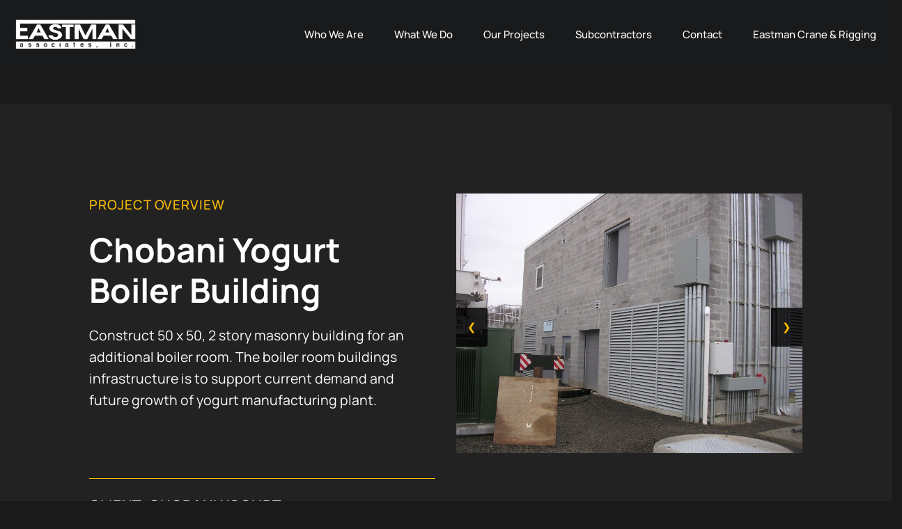

--- FILE ---
content_type: text/html; charset=utf-8
request_url: https://eastman-assoc.com/portfolio/chobani-yogurt-boiler-building/
body_size: 14144
content:
<!doctype html><html lang="en-US" class="no-js"><head><meta charset="UTF-8"><meta name="viewport" content="width=device-width, initial-scale=1"><link rel="profile" href="https://gmpg.org/xfn/11"><meta http-equiv="X-UA-Compatible" content="IE=edge"><meta name="format-detection" content="telephone=no"><title>Chobani Yogurt Boiler Building &#8211; Eastman Associates</title><meta name='robots' content='max-image-preview:large' /><link rel="alternate" type="application/rss+xml" title="Eastman Associates &raquo; Feed" href="https://eastman-assoc.com/feed/" /><link rel="alternate" type="application/rss+xml" title="Eastman Associates &raquo; Comments Feed" href="https://eastman-assoc.com/comments/feed/" /><link rel="alternate" title="oEmbed (JSON)" type="application/json+oembed" href="https://eastman-assoc.com/wp-json/oembed/1.0/embed?url=https%3A%2F%2Feastman-assoc.com%2Fportfolio%2Fchobani-yogurt-boiler-building%2F" /><link rel="alternate" title="oEmbed (XML)" type="text/xml+oembed" href="https://eastman-assoc.com/wp-json/oembed/1.0/embed?url=https%3A%2F%2Feastman-assoc.com%2Fportfolio%2Fchobani-yogurt-boiler-building%2F&#038;format=xml" /><style id='wp-img-auto-sizes-contain-inline-css' type='text/css'>img:is([sizes=auto i],[sizes^="auto," i]){contain-intrinsic-size:3000px 1500px}
/*# sourceURL=wp-img-auto-sizes-contain-inline-css */</style><style id='global-styles-inline-css' type='text/css'>:root{--wp--preset--aspect-ratio--square: 1;--wp--preset--aspect-ratio--4-3: 4/3;--wp--preset--aspect-ratio--3-4: 3/4;--wp--preset--aspect-ratio--3-2: 3/2;--wp--preset--aspect-ratio--2-3: 2/3;--wp--preset--aspect-ratio--16-9: 16/9;--wp--preset--aspect-ratio--9-16: 9/16;--wp--preset--color--black: #000000;--wp--preset--color--cyan-bluish-gray: #abb8c3;--wp--preset--color--white: #ffffff;--wp--preset--color--pale-pink: #f78da7;--wp--preset--color--vivid-red: #cf2e2e;--wp--preset--color--luminous-vivid-orange: #ff6900;--wp--preset--color--luminous-vivid-amber: #fcb900;--wp--preset--color--light-green-cyan: #7bdcb5;--wp--preset--color--vivid-green-cyan: #00d084;--wp--preset--color--pale-cyan-blue: #8ed1fc;--wp--preset--color--vivid-cyan-blue: #0693e3;--wp--preset--color--vivid-purple: #9b51e0;--wp--preset--gradient--vivid-cyan-blue-to-vivid-purple: linear-gradient(135deg,rgb(6,147,227) 0%,rgb(155,81,224) 100%);--wp--preset--gradient--light-green-cyan-to-vivid-green-cyan: linear-gradient(135deg,rgb(122,220,180) 0%,rgb(0,208,130) 100%);--wp--preset--gradient--luminous-vivid-amber-to-luminous-vivid-orange: linear-gradient(135deg,rgb(252,185,0) 0%,rgb(255,105,0) 100%);--wp--preset--gradient--luminous-vivid-orange-to-vivid-red: linear-gradient(135deg,rgb(255,105,0) 0%,rgb(207,46,46) 100%);--wp--preset--gradient--very-light-gray-to-cyan-bluish-gray: linear-gradient(135deg,rgb(238,238,238) 0%,rgb(169,184,195) 100%);--wp--preset--gradient--cool-to-warm-spectrum: linear-gradient(135deg,rgb(74,234,220) 0%,rgb(151,120,209) 20%,rgb(207,42,186) 40%,rgb(238,44,130) 60%,rgb(251,105,98) 80%,rgb(254,248,76) 100%);--wp--preset--gradient--blush-light-purple: linear-gradient(135deg,rgb(255,206,236) 0%,rgb(152,150,240) 100%);--wp--preset--gradient--blush-bordeaux: linear-gradient(135deg,rgb(254,205,165) 0%,rgb(254,45,45) 50%,rgb(107,0,62) 100%);--wp--preset--gradient--luminous-dusk: linear-gradient(135deg,rgb(255,203,112) 0%,rgb(199,81,192) 50%,rgb(65,88,208) 100%);--wp--preset--gradient--pale-ocean: linear-gradient(135deg,rgb(255,245,203) 0%,rgb(182,227,212) 50%,rgb(51,167,181) 100%);--wp--preset--gradient--electric-grass: linear-gradient(135deg,rgb(202,248,128) 0%,rgb(113,206,126) 100%);--wp--preset--gradient--midnight: linear-gradient(135deg,rgb(2,3,129) 0%,rgb(40,116,252) 100%);--wp--preset--font-size--small: 13px;--wp--preset--font-size--medium: 20px;--wp--preset--font-size--large: 36px;--wp--preset--font-size--x-large: 42px;--wp--preset--spacing--20: 0.44rem;--wp--preset--spacing--30: 0.67rem;--wp--preset--spacing--40: 1rem;--wp--preset--spacing--50: 1.5rem;--wp--preset--spacing--60: 2.25rem;--wp--preset--spacing--70: 3.38rem;--wp--preset--spacing--80: 5.06rem;--wp--preset--shadow--natural: 6px 6px 9px rgba(0, 0, 0, 0.2);--wp--preset--shadow--deep: 12px 12px 50px rgba(0, 0, 0, 0.4);--wp--preset--shadow--sharp: 6px 6px 0px rgba(0, 0, 0, 0.2);--wp--preset--shadow--outlined: 6px 6px 0px -3px rgb(255, 255, 255), 6px 6px rgb(0, 0, 0);--wp--preset--shadow--crisp: 6px 6px 0px rgb(0, 0, 0);}:where(.is-layout-flex){gap: 0.5em;}:where(.is-layout-grid){gap: 0.5em;}body .is-layout-flex{display: flex;}.is-layout-flex{flex-wrap: wrap;align-items: center;}.is-layout-flex > :is(*, div){margin: 0;}body .is-layout-grid{display: grid;}.is-layout-grid > :is(*, div){margin: 0;}:where(.wp-block-columns.is-layout-flex){gap: 2em;}:where(.wp-block-columns.is-layout-grid){gap: 2em;}:where(.wp-block-post-template.is-layout-flex){gap: 1.25em;}:where(.wp-block-post-template.is-layout-grid){gap: 1.25em;}.has-black-color{color: var(--wp--preset--color--black) !important;}.has-cyan-bluish-gray-color{color: var(--wp--preset--color--cyan-bluish-gray) !important;}.has-white-color{color: var(--wp--preset--color--white) !important;}.has-pale-pink-color{color: var(--wp--preset--color--pale-pink) !important;}.has-vivid-red-color{color: var(--wp--preset--color--vivid-red) !important;}.has-luminous-vivid-orange-color{color: var(--wp--preset--color--luminous-vivid-orange) !important;}.has-luminous-vivid-amber-color{color: var(--wp--preset--color--luminous-vivid-amber) !important;}.has-light-green-cyan-color{color: var(--wp--preset--color--light-green-cyan) !important;}.has-vivid-green-cyan-color{color: var(--wp--preset--color--vivid-green-cyan) !important;}.has-pale-cyan-blue-color{color: var(--wp--preset--color--pale-cyan-blue) !important;}.has-vivid-cyan-blue-color{color: var(--wp--preset--color--vivid-cyan-blue) !important;}.has-vivid-purple-color{color: var(--wp--preset--color--vivid-purple) !important;}.has-black-background-color{background-color: var(--wp--preset--color--black) !important;}.has-cyan-bluish-gray-background-color{background-color: var(--wp--preset--color--cyan-bluish-gray) !important;}.has-white-background-color{background-color: var(--wp--preset--color--white) !important;}.has-pale-pink-background-color{background-color: var(--wp--preset--color--pale-pink) !important;}.has-vivid-red-background-color{background-color: var(--wp--preset--color--vivid-red) !important;}.has-luminous-vivid-orange-background-color{background-color: var(--wp--preset--color--luminous-vivid-orange) !important;}.has-luminous-vivid-amber-background-color{background-color: var(--wp--preset--color--luminous-vivid-amber) !important;}.has-light-green-cyan-background-color{background-color: var(--wp--preset--color--light-green-cyan) !important;}.has-vivid-green-cyan-background-color{background-color: var(--wp--preset--color--vivid-green-cyan) !important;}.has-pale-cyan-blue-background-color{background-color: var(--wp--preset--color--pale-cyan-blue) !important;}.has-vivid-cyan-blue-background-color{background-color: var(--wp--preset--color--vivid-cyan-blue) !important;}.has-vivid-purple-background-color{background-color: var(--wp--preset--color--vivid-purple) !important;}.has-black-border-color{border-color: var(--wp--preset--color--black) !important;}.has-cyan-bluish-gray-border-color{border-color: var(--wp--preset--color--cyan-bluish-gray) !important;}.has-white-border-color{border-color: var(--wp--preset--color--white) !important;}.has-pale-pink-border-color{border-color: var(--wp--preset--color--pale-pink) !important;}.has-vivid-red-border-color{border-color: var(--wp--preset--color--vivid-red) !important;}.has-luminous-vivid-orange-border-color{border-color: var(--wp--preset--color--luminous-vivid-orange) !important;}.has-luminous-vivid-amber-border-color{border-color: var(--wp--preset--color--luminous-vivid-amber) !important;}.has-light-green-cyan-border-color{border-color: var(--wp--preset--color--light-green-cyan) !important;}.has-vivid-green-cyan-border-color{border-color: var(--wp--preset--color--vivid-green-cyan) !important;}.has-pale-cyan-blue-border-color{border-color: var(--wp--preset--color--pale-cyan-blue) !important;}.has-vivid-cyan-blue-border-color{border-color: var(--wp--preset--color--vivid-cyan-blue) !important;}.has-vivid-purple-border-color{border-color: var(--wp--preset--color--vivid-purple) !important;}.has-vivid-cyan-blue-to-vivid-purple-gradient-background{background: var(--wp--preset--gradient--vivid-cyan-blue-to-vivid-purple) !important;}.has-light-green-cyan-to-vivid-green-cyan-gradient-background{background: var(--wp--preset--gradient--light-green-cyan-to-vivid-green-cyan) !important;}.has-luminous-vivid-amber-to-luminous-vivid-orange-gradient-background{background: var(--wp--preset--gradient--luminous-vivid-amber-to-luminous-vivid-orange) !important;}.has-luminous-vivid-orange-to-vivid-red-gradient-background{background: var(--wp--preset--gradient--luminous-vivid-orange-to-vivid-red) !important;}.has-very-light-gray-to-cyan-bluish-gray-gradient-background{background: var(--wp--preset--gradient--very-light-gray-to-cyan-bluish-gray) !important;}.has-cool-to-warm-spectrum-gradient-background{background: var(--wp--preset--gradient--cool-to-warm-spectrum) !important;}.has-blush-light-purple-gradient-background{background: var(--wp--preset--gradient--blush-light-purple) !important;}.has-blush-bordeaux-gradient-background{background: var(--wp--preset--gradient--blush-bordeaux) !important;}.has-luminous-dusk-gradient-background{background: var(--wp--preset--gradient--luminous-dusk) !important;}.has-pale-ocean-gradient-background{background: var(--wp--preset--gradient--pale-ocean) !important;}.has-electric-grass-gradient-background{background: var(--wp--preset--gradient--electric-grass) !important;}.has-midnight-gradient-background{background: var(--wp--preset--gradient--midnight) !important;}.has-small-font-size{font-size: var(--wp--preset--font-size--small) !important;}.has-medium-font-size{font-size: var(--wp--preset--font-size--medium) !important;}.has-large-font-size{font-size: var(--wp--preset--font-size--large) !important;}.has-x-large-font-size{font-size: var(--wp--preset--font-size--x-large) !important;}
:where(.wp-block-post-template.is-layout-flex){gap: 1.25em;}:where(.wp-block-post-template.is-layout-grid){gap: 1.25em;}
:where(.wp-block-term-template.is-layout-flex){gap: 1.25em;}:where(.wp-block-term-template.is-layout-grid){gap: 1.25em;}
:where(.wp-block-columns.is-layout-flex){gap: 2em;}:where(.wp-block-columns.is-layout-grid){gap: 2em;}
:root :where(.wp-block-pullquote){font-size: 1.5em;line-height: 1.6;}
/*# sourceURL=global-styles-inline-css */</style><link rel='stylesheet' id='easy-facebook-likebox-customizer-style-css' href='https://eastman-assoc.com/wp-admin/admin-ajax.php?action=easy-facebook-likebox-customizer-style&#038;ver=6.7.2' type='text/css' media='all' /><link rel='stylesheet' id='esf-insta-customizer-style-css' href='https://eastman-assoc.com/wp-admin/admin-ajax.php?action=esf-insta-customizer-style&#038;ver=6.9' type='text/css' media='all' /> <script defer id="breeze-prefetch-js-extra" src="[data-uri]"></script> <script defer id="easy-facebook-likebox-public-script-js-extra" src="[data-uri]"></script> <script defer id="esf-insta-public-js-extra" src="[data-uri]"></script> <link rel="https://api.w.org/" href="https://eastman-assoc.com/wp-json/" /><link rel="EditURI" type="application/rsd+xml" title="RSD" href="https://eastman-assoc.com/xmlrpc.php?rsd" /><link rel="canonical" href="https://eastman-assoc.com/portfolio/chobani-yogurt-boiler-building/" /><link rel='shortlink' href='https://eastman-assoc.com/?p=12826' /><meta name="generator" content="Elementor 3.34.2; features: additional_custom_breakpoints; settings: css_print_method-external, google_font-enabled, font_display-auto"><link rel="icon" href="https://eastman-assoc.com/wp-content/uploads/2021/05/cropped-ms-icon-310x310-1-32x32.png" sizes="32x32" /><link rel="icon" href="https://eastman-assoc.com/wp-content/uploads/2021/05/cropped-ms-icon-310x310-1-192x192.png" sizes="192x192" /><link rel="apple-touch-icon" href="https://eastman-assoc.com/wp-content/uploads/2021/05/cropped-ms-icon-310x310-1-180x180.png" /><meta name="msapplication-TileImage" content="https://eastman-assoc.com/wp-content/uploads/2021/05/cropped-ms-icon-310x310-1-270x270.png" /><link type="text/css" media="all" href="https://eastman-assoc.com/wp-content/cache/breeze-minification/css/breeze_portfolio-chobani-yogurt-boiler-building-1-12826.css?ver=1769045929" rel="stylesheet" /></head><body data-rsssl=1 class="wp-singular portfolio-template-default single single-portfolio postid-12826 wp-theme-actura wp-child-theme-actura-child single-author sidebar elementor-default elementor-kit-9945"><div class="loaderbgr"> <svg class="circle-chart" viewbox="0 0 80 80" width="80" height="80" xmlns="http://www.w3.org/2000/svg"> <circle class="circle-chart__background" stroke-width="5" fill="none" cx="40" cy="40" r="30" /> <circle class="circle-chart__circle" stroke="#1a1a1a" stroke-width="5" stroke-dasharray="34,234" stroke-linecap="round" fill="none" cx="40" cy="40" r="30" /> </svg></div><div class="headline"><div class="secretlab_menuline slmm-above default"><div class="header_widget widget_custom_post_widget"><div data-elementor-type="wp-post" data-elementor-id="88" class="elementor elementor-88" data-elementor-settings="{&quot;element_pack_global_tooltip_width&quot;:{&quot;unit&quot;:&quot;px&quot;,&quot;size&quot;:&quot;&quot;,&quot;sizes&quot;:[]},&quot;element_pack_global_tooltip_width_tablet&quot;:{&quot;unit&quot;:&quot;px&quot;,&quot;size&quot;:&quot;&quot;,&quot;sizes&quot;:[]},&quot;element_pack_global_tooltip_width_mobile&quot;:{&quot;unit&quot;:&quot;px&quot;,&quot;size&quot;:&quot;&quot;,&quot;sizes&quot;:[]},&quot;element_pack_global_tooltip_padding&quot;:{&quot;unit&quot;:&quot;px&quot;,&quot;top&quot;:&quot;&quot;,&quot;right&quot;:&quot;&quot;,&quot;bottom&quot;:&quot;&quot;,&quot;left&quot;:&quot;&quot;,&quot;isLinked&quot;:true},&quot;element_pack_global_tooltip_padding_tablet&quot;:{&quot;unit&quot;:&quot;px&quot;,&quot;top&quot;:&quot;&quot;,&quot;right&quot;:&quot;&quot;,&quot;bottom&quot;:&quot;&quot;,&quot;left&quot;:&quot;&quot;,&quot;isLinked&quot;:true},&quot;element_pack_global_tooltip_padding_mobile&quot;:{&quot;unit&quot;:&quot;px&quot;,&quot;top&quot;:&quot;&quot;,&quot;right&quot;:&quot;&quot;,&quot;bottom&quot;:&quot;&quot;,&quot;left&quot;:&quot;&quot;,&quot;isLinked&quot;:true},&quot;element_pack_global_tooltip_border_radius&quot;:{&quot;unit&quot;:&quot;px&quot;,&quot;top&quot;:&quot;&quot;,&quot;right&quot;:&quot;&quot;,&quot;bottom&quot;:&quot;&quot;,&quot;left&quot;:&quot;&quot;,&quot;isLinked&quot;:true},&quot;element_pack_global_tooltip_border_radius_tablet&quot;:{&quot;unit&quot;:&quot;px&quot;,&quot;top&quot;:&quot;&quot;,&quot;right&quot;:&quot;&quot;,&quot;bottom&quot;:&quot;&quot;,&quot;left&quot;:&quot;&quot;,&quot;isLinked&quot;:true},&quot;element_pack_global_tooltip_border_radius_mobile&quot;:{&quot;unit&quot;:&quot;px&quot;,&quot;top&quot;:&quot;&quot;,&quot;right&quot;:&quot;&quot;,&quot;bottom&quot;:&quot;&quot;,&quot;left&quot;:&quot;&quot;,&quot;isLinked&quot;:true}}"><section class="elementor-section elementor-top-section elementor-element elementor-element-9ac24c0 elementor-section-full_width elementor-section-height-min-height elementor-hidden-phone elementor-section-height-default elementor-section-items-middle" data-id="9ac24c0" data-element_type="section" data-settings="{&quot;background_background&quot;:&quot;classic&quot;}"><div class="elementor-background-overlay"></div><div class="elementor-container elementor-column-gap-no"><div class="elementor-column elementor-col-100 elementor-top-column elementor-element elementor-element-ab8bcb1" data-id="ab8bcb1" data-element_type="column"><div class="elementor-widget-wrap elementor-element-populated"><section class="elementor-section elementor-inner-section elementor-element elementor-element-fed13d9 elementor-section-full_width elementor-section-content-middle elementor-section-height-default elementor-section-height-default" data-id="fed13d9" data-element_type="section" data-settings="{&quot;background_background&quot;:&quot;classic&quot;}"><div class="elementor-container elementor-column-gap-no"><div class="elementor-column elementor-col-50 elementor-inner-column elementor-element elementor-element-2316b6e" data-id="2316b6e" data-element_type="column" data-settings="{&quot;background_background&quot;:&quot;classic&quot;}"><div class="elementor-widget-wrap elementor-element-populated"><div class="elementor-element elementor-element-1299dd9 elementor-widget elementor-widget-image" data-id="1299dd9" data-element_type="widget" data-widget_type="image.default"><div class="elementor-widget-container"> <a href="https://eastman-assoc.com/"> <img fetchpriority="high" width="1024" height="278" src="https://eastman-assoc.com/wp-content/uploads/2020/10/Eastman_LOGO-notagline-white-1024x278.png" class="attachment-large size-large wp-image-10387" alt="" srcset="https://eastman-assoc.com/wp-content/uploads/2020/10/Eastman_LOGO-notagline-white-1024x278.png 1024w, https://eastman-assoc.com/wp-content/uploads/2020/10/Eastman_LOGO-notagline-white-300x81.png 300w, https://eastman-assoc.com/wp-content/uploads/2020/10/Eastman_LOGO-notagline-white-768x208.png 768w, https://eastman-assoc.com/wp-content/uploads/2020/10/Eastman_LOGO-notagline-white.png 1302w" sizes="(max-width: 1024px) 100vw, 1024px" /> </a></div></div></div></div><div class="elementor-column elementor-col-50 elementor-inner-column elementor-element elementor-element-6453933" data-id="6453933" data-element_type="column"><div class="elementor-widget-wrap elementor-element-populated"><div class="elementor-element elementor-element-9223814 elementor-hidden-mobile elementor-widget__width-auto elementor-widget elementor-widget-bdt-navbar" data-id="9223814" data-element_type="widget" data-widget_type="bdt-navbar.default"><div class="elementor-widget-container"><div class="bdt-navbar-wrapper"><nav class="bdt-navbar-container bdt-navbar bdt-navbar-transparent" data-bdt-navbar="{&quot;align&quot;:&quot;left&quot;,&quot;delay-hide&quot;:800,&quot;duration&quot;:200}" id="bdt-navbar-9223814"><ul class="bdt-navbar-nav "><li style="" data-id="10973" class=" bdt-parent"><a href="https://eastman-assoc.com/company/">Who We Are</a><div class="bdt-navbar-dropdown bdt-drop"><ul class="bdt-nav bdt-navbar-dropdown-nav"><li style="" data-id="10976"><a href="https://eastman-assoc.com/company/">Our Company</a></li><li style="" data-id="10974"><a href="https://eastman-assoc.com/team/">Our Team</a></li><li style="" data-id="10975"><a href="https://eastman-assoc.com/safety/">Safety</a></li></ul></div></li><li style="" data-id="10007" class=" bdt-parent"><a href="/">What We Do</a><div class="bdt-navbar-dropdown bdt-drop"><ul class="bdt-nav bdt-navbar-dropdown-nav"><li style="" data-id="9985"><a href="https://eastman-assoc.com/contracting/">General Contracting</a></li><li style="" data-id="10587"><a href="https://eastman-assoc.com/design-build/">Design &#038; Build</a></li><li style="" data-id="10680"><a href="https://eastman-assoc.com/preengineered/">Pre-Engineered Buildings</a></li></ul></div></li><li style="" data-id="11254"><a href="https://eastman-assoc.com/projects/">Our Projects</a></li><li style="" data-id="13012"><a href="https://eastman-assoc.com/subcontractors/">Subcontractors</a></li><li style="" data-id="10639"><a href="https://eastman-assoc.com/contact/">Contact</a></li><li style="" data-id="14219"><a target="_blank" rel="Eastman Crane  Rigging" href="http://eastmancrane.com">Eastman Crane &#038; Rigging</a></li></ul></nav></div></div></div></div></div></div></section></div></div></div></section><section class="elementor-section elementor-top-section elementor-element elementor-element-17ab4ed elementor-section-full_width elementor-section-height-min-height elementor-hidden-desktop elementor-hidden-tablet elementor-section-height-default elementor-section-items-middle" data-id="17ab4ed" data-element_type="section" data-settings="{&quot;background_background&quot;:&quot;classic&quot;}"><div class="elementor-background-overlay"></div><div class="elementor-container elementor-column-gap-no"><div class="elementor-column elementor-col-100 elementor-top-column elementor-element elementor-element-811f45a" data-id="811f45a" data-element_type="column"><div class="elementor-widget-wrap elementor-element-populated"><section class="elementor-section elementor-inner-section elementor-element elementor-element-1b0e191 elementor-section-full_width elementor-section-content-middle elementor-section-height-default elementor-section-height-default" data-id="1b0e191" data-element_type="section" data-settings="{&quot;background_background&quot;:&quot;classic&quot;}"><div class="elementor-container elementor-column-gap-no"><div class="elementor-column elementor-col-50 elementor-inner-column elementor-element elementor-element-9091761" data-id="9091761" data-element_type="column" data-settings="{&quot;background_background&quot;:&quot;classic&quot;}"><div class="elementor-widget-wrap elementor-element-populated"><div class="elementor-element elementor-element-f887ebc elementor-widget-mobile__width-auto elementor-widget elementor-widget-image" data-id="f887ebc" data-element_type="widget" data-widget_type="image.default"><div class="elementor-widget-container"> <a href="https://eastman-assoc.com/"> <img src="https://eastman-assoc.com/wp-content/uploads/elementor/thumbs/Eastman_LOGO-notagline-white-po55nsavckazfu4rqrz5kjkxip93qydqk11eqjjpr0.png" title="Eastman_LOGO-notagline-white" alt="Eastman_LOGO-notagline-white" loading="lazy" /> </a></div></div></div></div><div class="elementor-column elementor-col-50 elementor-inner-column elementor-element elementor-element-8bb298f" data-id="8bb298f" data-element_type="column"><div class="elementor-widget-wrap elementor-element-populated"><div class="elementor-element elementor-element-2bd4b22 mobileNav elementor-hidden-desktop elementor-widget__width-auto elementor-align-center elementor-mobile-align-right elementor-widget-mobile__width-auto elementor-hidden-tablet elementor-widget elementor-widget-bdt-offcanvas" data-id="2bd4b22" data-element_type="widget" data-widget_type="bdt-offcanvas.default"><div class="elementor-widget-container"><div class="bdt-offcanvas-button-wrapper"> <a class="bdt-offcanvas-button elementor-button elementor-size-xs" data-bdt-toggle="target: #bdt-offcanvas-2bd4b22" href="#"> <span class="elementor-button-content-wrapper"> <span class="bdt-offcanvas-button-icon bdt-flex bdt-flex-align-right"> <i aria-hidden="true" class="fa-fw fas fa-bars"></i> </span> </span> </a></div><div class="bdt-offcanvas" id="bdt-offcanvas-2bd4b22" data-settings="{&quot;id&quot;:&quot;bdt-offcanvas-2bd4b22&quot;,&quot;layout&quot;:&quot;default&quot;}" data-bdt-offcanvas="mode: slide;"><div class="bdt-offcanvas-bar"> <button class="bdt-offcanvas-close" type="button" data-bdt-close> </button><div data-elementor-type="section" data-elementor-id="1487" class="elementor elementor-1487"><section class="elementor-section elementor-top-section elementor-element elementor-element-ddff2fb elementor-section-full_width elementor-section-height-default elementor-section-height-default" data-id="ddff2fb" data-element_type="section" data-settings="{&quot;background_background&quot;:&quot;classic&quot;}"><div class="elementor-container elementor-column-gap-default"><div class="elementor-column elementor-col-100 elementor-top-column elementor-element elementor-element-6793459" data-id="6793459" data-element_type="column"><div class="elementor-widget-wrap elementor-element-populated"><div class="elementor-element elementor-element-1deea0c elementor-widget elementor-widget-wp-widget-nav_menu" data-id="1deea0c" data-element_type="widget" data-widget_type="wp-widget-nav_menu.default"><div class="elementor-widget-container"><div class="menu-main-menu-container"><ul id="menu-main-menu-3" class="menu"><li class="menu-item menu-item-type-post_type menu-item-object-page menu-item-has-children menu-item-10973"><a href="https://eastman-assoc.com/company/">Who We Are</a><ul class="sub-menu"><li class="menu-item menu-item-type-post_type menu-item-object-page menu-item-10976"><a href="https://eastman-assoc.com/company/">Our Company</a></li><li class="menu-item menu-item-type-post_type menu-item-object-page menu-item-10974"><a href="https://eastman-assoc.com/team/">Our Team</a></li><li class="menu-item menu-item-type-post_type menu-item-object-page menu-item-10975"><a href="https://eastman-assoc.com/safety/">Safety</a></li></ul></li><li class="menu-item menu-item-type-custom menu-item-object-custom menu-item-has-children menu-item-10007"><a href="/">What We Do</a><ul class="sub-menu"><li class="menu-item menu-item-type-post_type menu-item-object-page menu-item-9985"><a href="https://eastman-assoc.com/contracting/">General Contracting</a></li><li class="menu-item menu-item-type-post_type menu-item-object-page menu-item-10587"><a href="https://eastman-assoc.com/design-build/">Design &#038; Build</a></li><li class="menu-item menu-item-type-post_type menu-item-object-page menu-item-10680"><a href="https://eastman-assoc.com/preengineered/">Pre-Engineered Buildings</a></li></ul></li><li class="menu-item menu-item-type-post_type menu-item-object-page menu-item-11254"><a href="https://eastman-assoc.com/projects/">Our Projects</a></li><li class="menu-item menu-item-type-post_type menu-item-object-page menu-item-13012"><a href="https://eastman-assoc.com/subcontractors/">Subcontractors</a></li><li class="menu-item menu-item-type-post_type menu-item-object-page menu-item-10639"><a href="https://eastman-assoc.com/contact/">Contact</a></li><li class="menu-item menu-item-type-custom menu-item-object-custom menu-item-14219"><a target="_blank" rel="Eastman Crane  Rigging" href="http://eastmancrane.com">Eastman Crane &#038; Rigging</a></li></ul></div></div></div><div class="elementor-element elementor-element-a92ee61 elementor-widget elementor-widget-spacer" data-id="a92ee61" data-element_type="widget" data-widget_type="spacer.default"><div class="elementor-widget-container"><div class="elementor-spacer"><div class="elementor-spacer-inner"></div></div></div></div><div class="elementor-element elementor-element-7e2d1b9 elementor-mobile-align-left elementor-widget elementor-widget-button" data-id="7e2d1b9" data-element_type="widget" data-widget_type="button.default"><div class="elementor-widget-container"><div class="elementor-button-wrapper"> <a class="elementor-button elementor-button-link elementor-size-xl" href="https://eastman-assoc.com/contact/"> <span class="elementor-button-content-wrapper"> <span class="elementor-button-icon"> <svg xmlns="http://www.w3.org/2000/svg" xmlns:xlink="http://www.w3.org/1999/xlink" x="0px" y="0px" viewBox="0 0 31 10" style="enable-background:new 0 0 31 10;" xml:space="preserve"><path class="st0" d="M26.4,1.1l4.4,4.4l-4.4,4.4l-0.7-0.7L28.8,6H0V5h28.8l-3.1-3.1L26.4,1.1z"></path></svg> </span> <span class="elementor-button-text">Contact Us</span> </span> </a></div></div></div></div></div></div></section></div></div></div></div></div></div></div></div></section></div></div></div></section></div></div></div><div class="headerslider"></div></div><main class="   slayout6"><div class="main"><div id="primary" class="content-area" style="background-color: #1A1A1A; margin-top: -150px !important; padding-top: 200px !important;" ><div id="content" class="site-content" role="main"><section><div class="row" style="background-color: #222; padding: 10%"  ><div class="col-lg-6 col-md-6 col-sm-12 col-xs-12"><div class="bdt-post-slider-title-wrap"> <h7 style='text-align: left; ' class="title" >Project Overview</h7><h3 class="bdt-post-slider-title " style="color: white !important;"> Chobani Yogurt Boiler Building</h3></div><div class="bdt-post-slider-text bdt-visible@m" data-bdt-slideshow-parallax="x: 500,-500" style="padding-bottom:10vh; border-bottom: 0.7px solid #FFBF00;"><p style="color: white; font-size: 1.3em;    line-height: 1.6em;">Construct 50 x 50, 2 story masonry building for an additional boiler room. The boiler room buildings infrastructure is to support current demand and future growth of yogurt manufacturing plant.</p></div><div  style="padding-top: 20px;"> <h7 style='text-align: left; color: white; '>CLIENT:  Chobani Yogurt</h7> <h7 style='text-align: left; color: white; '>ROLE:  Prime Contractor</h7> <h7 style='text-align: left; color: white; '>LOCATION:  New Berlin, NY</h7></div></div><div class="col-lg-6 col-md-6 col-sm-12 col-xs-12"><div class="slideshow-container"><div class="mySlides fade"> <img src="https://eastman-assoc.com/wp-content/uploads/2021/07/ea-chobaniBoiler-1.jpg" style="width:100%"><div class="text"></div></div><div class="mySlides fade"> <img src="https://eastman-assoc.com/wp-content/uploads/2021/07/ea-chobaniBoiler-2.jpg" style="width:100%"><div class="text"></div></div><div class="mySlides fade"> <img src="https://eastman-assoc.com/wp-content/uploads/2021/07/ea-chobaniBoiler-3.jpg" style="width:100%"><div class="text"></div></div><div class="mySlides fade"> <img src="https://eastman-assoc.com/wp-content/uploads/2021/07/ea-chobaniBoiler-4.jpg" style="width:100%"><div class="text"></div></div><div class="mySlides fade"> <img src="https://eastman-assoc.com/wp-content/uploads/2021/07/ea-chobaniBoiler-5.jpg" style="width:100%"><div class="text"></div></div><div class="mySlides fade"> <img src="https://eastman-assoc.com/wp-content/uploads/2021/07/ea-chobaniBoiler-6.jpg" style="width:100%"><div class="text"></div></div> <a class="prev" onclick="plusSlides(-1)">❮</a> <a class="next" onclick="plusSlides(1)">❯</a></div></div></div></section></div><article id="post-12826" class="post-12826 portfolio type-portfolio status-publish has-post-thumbnail hentry portfolio-portfolio-industrial"><div class="entry-thumbnail"><span class="data">8<span>Jul</span></span><img width="800" height="600" src="https://eastman-assoc.com/wp-content/uploads/2021/07/ea-chobaniBoiler-3.jpg" class="attachment-atiframebuilder_long650 size-atiframebuilder_long650 wp-post-image" alt="" decoding="async" srcset="https://eastman-assoc.com/wp-content/uploads/2021/07/ea-chobaniBoiler-3.jpg 800w, https://eastman-assoc.com/wp-content/uploads/2021/07/ea-chobaniBoiler-3-300x225.jpg 300w, https://eastman-assoc.com/wp-content/uploads/2021/07/ea-chobaniBoiler-3-768x576.jpg 768w, https://eastman-assoc.com/wp-content/uploads/2021/07/ea-chobaniBoiler-3-600x450.jpg 600w" sizes="(max-width: 800px) 100vw, 800px" /></div><div class="postbody"><div class="entry-meta"><span class="updated"> July 8th, 2021 01:44 am</span></div><div class="entry-header"><h1 class="archive-title">Chobani Yogurt Boiler Building</h1></div><div class="entry-content"><div class="clearfix"></div></div></div><div class="postoddy"><nav class="nav-links clearfix"><div class="nav-previous"> <span><a href="https://eastman-assoc.com/portfolio/st-marys-rc-church/"><img width="150" height="150" src="https://eastman-assoc.com/wp-content/uploads/2021/07/ea-stMarysChurch-7-150x150.jpg" class="attachment-atiframebuilder_tiny size-atiframebuilder_tiny wp-post-image" alt="" decoding="async" srcset="https://eastman-assoc.com/wp-content/uploads/2021/07/ea-stMarysChurch-7-150x150.jpg 150w, https://eastman-assoc.com/wp-content/uploads/2021/07/ea-stMarysChurch-7-300x300.jpg 300w" sizes="(max-width: 150px) 100vw, 150px" /></a></span><a href="https://eastman-assoc.com/portfolio/st-marys-rc-church/"></a><label>Previous Post</label><h5><a href="https://eastman-assoc.com/portfolio/st-marys-rc-church/">St. Mary’s RC Church</a></h5><div class="metadata"><span><a href="https://eastman-assoc.com/author/eastmanny/" rel="author">eastmanny</a></span> <span class="divider">/</span> <span class="date"></span></div></div><div class="nav-next"> <span><a href="https://eastman-assoc.com/portfolio/chobani-yogurt-bio-solids-building/"><img width="150" height="150" src="https://eastman-assoc.com/wp-content/uploads/2021/07/ea-chobaniTank-2-150x150.jpg" class="attachment-atiframebuilder_tiny size-atiframebuilder_tiny wp-post-image" alt="" decoding="async" srcset="https://eastman-assoc.com/wp-content/uploads/2021/07/ea-chobaniTank-2-150x150.jpg 150w, https://eastman-assoc.com/wp-content/uploads/2021/07/ea-chobaniTank-2-600x600.jpg 600w, https://eastman-assoc.com/wp-content/uploads/2021/07/ea-chobaniTank-2-300x300.jpg 300w" sizes="(max-width: 150px) 100vw, 150px" /></a></span><a href="https://eastman-assoc.com/portfolio/chobani-yogurt-bio-solids-building/"></a><label>Next Post</label><h5><a href="https://eastman-assoc.com/portfolio/chobani-yogurt-bio-solids-building/">Chobani Yogurt &#8211; Bio Solids Building</a></h5><div class="metadata"><span><a href="https://eastman-assoc.com/author/eastmanny/" rel="author">eastmanny</a></span> <span class="divider">/</span> <span class="date"></span></div></div></nav></div></article></div></div></main><div class="footer-widget widget_custom_post_widget"><div data-elementor-type="wp-post" data-elementor-id="1587" class="elementor elementor-1587" data-elementor-settings="{&quot;element_pack_global_tooltip_width&quot;:{&quot;unit&quot;:&quot;px&quot;,&quot;size&quot;:&quot;&quot;,&quot;sizes&quot;:[]},&quot;element_pack_global_tooltip_width_tablet&quot;:{&quot;unit&quot;:&quot;px&quot;,&quot;size&quot;:&quot;&quot;,&quot;sizes&quot;:[]},&quot;element_pack_global_tooltip_width_mobile&quot;:{&quot;unit&quot;:&quot;px&quot;,&quot;size&quot;:&quot;&quot;,&quot;sizes&quot;:[]},&quot;element_pack_global_tooltip_padding&quot;:{&quot;unit&quot;:&quot;px&quot;,&quot;top&quot;:&quot;&quot;,&quot;right&quot;:&quot;&quot;,&quot;bottom&quot;:&quot;&quot;,&quot;left&quot;:&quot;&quot;,&quot;isLinked&quot;:true},&quot;element_pack_global_tooltip_padding_tablet&quot;:{&quot;unit&quot;:&quot;px&quot;,&quot;top&quot;:&quot;&quot;,&quot;right&quot;:&quot;&quot;,&quot;bottom&quot;:&quot;&quot;,&quot;left&quot;:&quot;&quot;,&quot;isLinked&quot;:true},&quot;element_pack_global_tooltip_padding_mobile&quot;:{&quot;unit&quot;:&quot;px&quot;,&quot;top&quot;:&quot;&quot;,&quot;right&quot;:&quot;&quot;,&quot;bottom&quot;:&quot;&quot;,&quot;left&quot;:&quot;&quot;,&quot;isLinked&quot;:true},&quot;element_pack_global_tooltip_border_radius&quot;:{&quot;unit&quot;:&quot;px&quot;,&quot;top&quot;:&quot;&quot;,&quot;right&quot;:&quot;&quot;,&quot;bottom&quot;:&quot;&quot;,&quot;left&quot;:&quot;&quot;,&quot;isLinked&quot;:true},&quot;element_pack_global_tooltip_border_radius_tablet&quot;:{&quot;unit&quot;:&quot;px&quot;,&quot;top&quot;:&quot;&quot;,&quot;right&quot;:&quot;&quot;,&quot;bottom&quot;:&quot;&quot;,&quot;left&quot;:&quot;&quot;,&quot;isLinked&quot;:true},&quot;element_pack_global_tooltip_border_radius_mobile&quot;:{&quot;unit&quot;:&quot;px&quot;,&quot;top&quot;:&quot;&quot;,&quot;right&quot;:&quot;&quot;,&quot;bottom&quot;:&quot;&quot;,&quot;left&quot;:&quot;&quot;,&quot;isLinked&quot;:true}}"><section class="elementor-section elementor-top-section elementor-element elementor-element-2285667 elementor-section-full_width elementor-section-stretched elementor-section-height-default elementor-section-height-default" data-id="2285667" data-element_type="section" data-settings="{&quot;background_background&quot;:&quot;classic&quot;,&quot;stretch_section&quot;:&quot;section-stretched&quot;}"><div class="elementor-background-overlay"></div><div class="elementor-container elementor-column-gap-default"><div class="elementor-column elementor-col-100 elementor-top-column elementor-element elementor-element-1deed08" data-id="1deed08" data-element_type="column"><div class="elementor-widget-wrap elementor-element-populated"><section class="elementor-section elementor-inner-section elementor-element elementor-element-be7aaa2 elementor-section-full_width elementor-section-height-default elementor-section-height-default" data-id="be7aaa2" data-element_type="section"><div class="elementor-container elementor-column-gap-default"><div class="elementor-column elementor-col-100 elementor-inner-column elementor-element elementor-element-de3451b" data-id="de3451b" data-element_type="column"><div class="elementor-widget-wrap elementor-element-populated"><div class="elementor-element elementor-element-49dd5e2 elementor-widget elementor-widget-image" data-id="49dd5e2" data-element_type="widget" data-widget_type="image.default"><div class="elementor-widget-container"> <a href="https://eastman-assoc.com/"> <img src="https://eastman-assoc.com/wp-content/uploads/elementor/thumbs/Eastman_LOGO-notagline-white-po55nsavckazfu4rqrz5kjkxip93qydqk11eqjjpr0.png" title="Eastman_LOGO-notagline-white" alt="Eastman_LOGO-notagline-white" loading="lazy" /> </a></div></div><div class="elementor-element elementor-element-e650c24 elementor-hidden-desktop elementor-widget elementor-widget-heading" data-id="e650c24" data-element_type="widget" data-widget_type="heading.default"><div class="elementor-widget-container"><p class="elementor-heading-title elementor-size-default">Construction, design and contracting for Central NY, Hudson Valley, Mohawk Valley, Southern Tier Regions and surrounding areas.</p></div></div><div class="elementor-element elementor-element-567259b elementor-hidden-desktop elementor-hidden-tablet elementor-widget-divider--view-line elementor-widget elementor-widget-divider" data-id="567259b" data-element_type="widget" data-widget_type="divider.default"><div class="elementor-widget-container"><div class="elementor-divider"> <span class="elementor-divider-separator"> </span></div></div></div><div class="elementor-element elementor-element-56021f8 elementor-hidden-desktop elementor-hidden-phone elementor-widget elementor-widget-bdt-dual-button" data-id="56021f8" data-element_type="widget" data-widget_type="bdt-dual-button.default"><div class="elementor-widget-container"><div class="bdt-element-align-wrapper bdt-flex"><div class="bdt-dual-button bdt-ep-button-wrapper bdt-element"> <a href="tel:+1607-432-7803" class="bdt-btn-a bdt-ep-button bdt-effect-g bdt-ep-button-size-md"><div class="bdt-btn-content-wrap bdt-flex-center  " data-text="607-432-7803"><div class="bdt-btn-text">607-432-7803</div></div> </a> <a href="https://eastman-assoc.com/contact/" class="bdt-btn-b bdt-ep-button bdt-effect-a bdt-ep-button-size-md"><div class="bdt-btn-content-wrap bdt-flex-center  " data-text="Send a message"><div class="bdt-btn-text">Send a message</div></div> </a></div></div></div></div><div class="elementor-element elementor-element-18940a5 elementor-hidden-tablet elementor-widget elementor-widget-text-editor" data-id="18940a5" data-element_type="widget" data-widget_type="text-editor.default"><div class="elementor-widget-container"><p>Get the project you deserve with people you can trust.</p></div></div><div class="elementor-element elementor-element-3d86d18 elementor-hidden-tablet elementor-hidden-phone elementor-widget elementor-widget-heading" data-id="3d86d18" data-element_type="widget" data-widget_type="heading.default"><div class="elementor-widget-container"><p class="elementor-heading-title elementor-size-default">Construction, design and contracting for Central NY, Hudson Valley, Mohawk Valley, Southern Tier Regions and surrounding areas.</p></div></div><div class="elementor-element elementor-element-46e976a elementor-mobile-align-center elementor-hidden-desktop elementor-hidden-tablet elementor-widget elementor-widget-button" data-id="46e976a" data-element_type="widget" data-widget_type="button.default"><div class="elementor-widget-container"><div class="elementor-button-wrapper"> <a class="elementor-button elementor-button-link elementor-size-lg" href="tel:+1607-432-7803"> <span class="elementor-button-content-wrapper"> <span class="elementor-button-text">607-432-7803</span> </span> </a></div></div></div><div class="elementor-element elementor-element-52cd79c elementor-mobile-align-center elementor-hidden-desktop elementor-hidden-tablet elementor-widget elementor-widget-button" data-id="52cd79c" data-element_type="widget" data-widget_type="button.default"><div class="elementor-widget-container"><div class="elementor-button-wrapper"> <a class="elementor-button elementor-button-link elementor-size-lg" href=""> <span class="elementor-button-content-wrapper"> <span class="elementor-button-text">Send a message</span> </span> </a></div></div></div><div class="elementor-element elementor-element-0611343 elementor-widget elementor-widget-spacer" data-id="0611343" data-element_type="widget" data-widget_type="spacer.default"><div class="elementor-widget-container"><div class="elementor-spacer"><div class="elementor-spacer-inner"></div></div></div></div><div class="elementor-element elementor-element-8d63958 elementor-hidden-tablet elementor-hidden-phone elementor-widget elementor-widget-bdt-dual-button" data-id="8d63958" data-element_type="widget" data-widget_type="bdt-dual-button.default"><div class="elementor-widget-container"><div class="bdt-element-align-wrapper bdt-flex"><div class="bdt-dual-button bdt-ep-button-wrapper bdt-element"> <a href="tel:+1607-432-7803" class="bdt-btn-a bdt-ep-button bdt-effect-g bdt-ep-button-size-md"><div class="bdt-btn-content-wrap bdt-flex-center  " data-text="607-432-7803"><div class="bdt-btn-text">607-432-7803</div></div> </a> <a href="https://eastman-assoc.com/contact/" class="bdt-btn-b bdt-ep-button bdt-effect-a bdt-ep-button-size-md"><div class="bdt-btn-content-wrap bdt-flex-center  " data-text="Send a message"><div class="bdt-btn-text">Send a message</div></div> </a></div></div></div></div><div class="elementor-element elementor-element-b920dd6 elementor-widget__width-auto elementor-icon-list--layout-inline elementor-mobile-align-center elementor-align-center elementor-list-item-link-full_width elementor-widget elementor-widget-icon-list" data-id="b920dd6" data-element_type="widget" data-widget_type="icon-list.default"><div class="elementor-widget-container"><ul class="elementor-icon-list-items elementor-inline-items"><li class="elementor-icon-list-item elementor-inline-item"> <a href="https://eastman-assoc.com/contracting/"> <span class="elementor-icon-list-icon"> <i aria-hidden="true" class="fas fa-circle"></i> </span> <span class="elementor-icon-list-text">General Contracting</span> </a></li><li class="elementor-icon-list-item elementor-inline-item"> <a href="https://eastman-assoc.com/design-build/"> <span class="elementor-icon-list-icon"> <i aria-hidden="true" class="fas fa-circle"></i> </span> <span class="elementor-icon-list-text">Design &amp; Build</span> </a></li><li class="elementor-icon-list-item elementor-inline-item"> <a href="https://eastman-assoc.com/preengineered/"> <span class="elementor-icon-list-icon"> <i aria-hidden="true" class="fas fa-circle"></i> </span> <span class="elementor-icon-list-text">Pre-Engineered Buildings</span> </a></li><li class="elementor-icon-list-item elementor-inline-item"> <a href="https://eastman-assoc.com/company/"> <span class="elementor-icon-list-icon"> <i aria-hidden="true" class="fas fa-circle"></i> </span> <span class="elementor-icon-list-text">About</span> </a></li><li class="elementor-icon-list-item elementor-inline-item"> <a href="https://eastman-assoc.com/projects/"> <span class="elementor-icon-list-icon"> <i aria-hidden="true" class="fas fa-circle"></i> </span> <span class="elementor-icon-list-text">Projects</span> </a></li><li class="elementor-icon-list-item elementor-inline-item"> <a href="https://eastman-assoc.com/subcontractors/"> <span class="elementor-icon-list-icon"> <i aria-hidden="true" class="fas fa-circle"></i> </span> <span class="elementor-icon-list-text">Subcontractors</span> </a></li><li class="elementor-icon-list-item elementor-inline-item"> <a href="https://eastman-assoc.com/contact/"> <span class="elementor-icon-list-icon"> <i aria-hidden="true" class="fas fa-circle"></i> </span> <span class="elementor-icon-list-text">Contact</span> </a></li></ul></div></div><div class="elementor-element elementor-element-8b4cd06 elementor-widget elementor-widget-text-editor" data-id="8b4cd06" data-element_type="widget" data-widget_type="text-editor.default"><div class="elementor-widget-container"><p>© 1989-2021 Eastman Associates, Inc. of Oneonta, NY.    All rights reserved.</p></div></div></div></div></div></section></div></div></div></section><section class="elementor-section elementor-top-section elementor-element elementor-element-d13b79c elementor-section-full_width elementor-hidden-desktop elementor-hidden-tablet elementor-hidden-phone elementor-section-height-default elementor-section-height-default" data-id="d13b79c" data-element_type="section" data-settings="{&quot;background_background&quot;:&quot;classic&quot;}"><div class="elementor-background-overlay"></div><div class="elementor-container elementor-column-gap-default"><div class="elementor-column elementor-col-100 elementor-top-column elementor-element elementor-element-c03ae63" data-id="c03ae63" data-element_type="column"><div class="elementor-widget-wrap elementor-element-populated"><section class="elementor-section elementor-inner-section elementor-element elementor-element-0576dba elementor-section-full_width elementor-section-height-default elementor-section-height-default" data-id="0576dba" data-element_type="section"><div class="elementor-container elementor-column-gap-default"><div class="elementor-column elementor-col-50 elementor-inner-column elementor-element elementor-element-1f767b8" data-id="1f767b8" data-element_type="column"><div class="elementor-widget-wrap elementor-element-populated"><div class="elementor-element elementor-element-09f21fe elementor-hidden-phone elementor-widget elementor-widget-bdt-advanced-heading" data-id="09f21fe" data-element_type="widget" data-widget_type="bdt-advanced-heading.default"><div class="elementor-widget-container"><div id ="09f21fe" class="bdt-ep-advanced-heading" data-settings="{&quot;titleMultiColor&quot;:&quot;no&quot;}"><h3 class="bdt-ep-advanced-heading-title"><a href="http://eastmanassociates.046e4c5.netsolhost.com/contact/"><span class="bdt-ep-advanced-heading-main-title"><span class="bdt-ep-advanced-heading-main-title-inner">START</br ></span></span></a></h3></div></div></div><div class="elementor-element elementor-element-3001092 elementor-hidden-phone elementor-widget elementor-widget-bdt-advanced-heading" data-id="3001092" data-element_type="widget" data-widget_type="bdt-advanced-heading.default"><div class="elementor-widget-container"><div id ="3001092" class="bdt-ep-advanced-heading" data-settings="{&quot;titleMultiColor&quot;:&quot;no&quot;}"><h3 class="bdt-ep-advanced-heading-title"><a href="http://eastmanassociates.046e4c5.netsolhost.com/contact/"><span class="bdt-ep-advanced-heading-main-title"><span class="bdt-ep-advanced-heading-main-title-inner">BUILDING WITH US -></span><span class="line bdt-button-icon-align-bottom"></span></span></a></h3></div></div></div><div class="elementor-element elementor-element-1148ed0 elementor-hidden-desktop elementor-hidden-tablet elementor-widget elementor-widget-bdt-advanced-heading" data-id="1148ed0" data-element_type="widget" data-widget_type="bdt-advanced-heading.default"><div class="elementor-widget-container"><div id ="1148ed0" class="bdt-ep-advanced-heading" data-settings="{&quot;titleMultiColor&quot;:&quot;no&quot;}"><h3 class="bdt-ep-advanced-heading-title"><a href="http://eastmanassociates.046e4c5.netsolhost.com/contact/"><span class="bdt-ep-advanced-heading-main-title"><span class="bdt-ep-advanced-heading-main-title-inner">START BUILDING WITH US -></span><span class="line bdt-button-icon-align-bottom"></span></span></a></h3></div></div></div><div class="elementor-element elementor-element-46916c2 rightsInFooter elementor-hidden-tablet elementor-hidden-phone elementor-widget elementor-widget-text-editor" data-id="46916c2" data-element_type="widget" data-widget_type="text-editor.default"><div class="elementor-widget-container"><p>© 2021 Eastman Associates, Inc.  All rights reserved.</p></div></div></div></div><div class="elementor-column elementor-col-50 elementor-inner-column elementor-element elementor-element-a435cf6" data-id="a435cf6" data-element_type="column"><div class="elementor-widget-wrap elementor-element-populated"><div class="elementor-element elementor-element-7fdb179 elementor-widget__width-auto elementor-icon-list--layout-inline elementor-mobile-align-center elementor-align-end elementor-list-item-link-full_width elementor-widget elementor-widget-icon-list" data-id="7fdb179" data-element_type="widget" data-widget_type="icon-list.default"><div class="elementor-widget-container"><ul class="elementor-icon-list-items elementor-inline-items"><li class="elementor-icon-list-item elementor-inline-item"> <a href="http://eastmanassociates.046e4c5.netsolhost.com/contracting/"> <span class="elementor-icon-list-icon"> <i aria-hidden="true" class="fas fa-circle"></i> </span> <span class="elementor-icon-list-text">General Contracting</span> </a></li><li class="elementor-icon-list-item elementor-inline-item"> <a href="http://eastmanassociates.046e4c5.netsolhost.com/design-build/"> <span class="elementor-icon-list-icon"> <i aria-hidden="true" class="fas fa-circle"></i> </span> <span class="elementor-icon-list-text">Design &amp; Build</span> </a></li><li class="elementor-icon-list-item elementor-inline-item"> <a href="http://eastmanassociates.046e4c5.netsolhost.com/preengineered/"> <span class="elementor-icon-list-icon"> <i aria-hidden="true" class="fas fa-circle"></i> </span> <span class="elementor-icon-list-text">Pre-Engineered Buildings</span> </a></li><li class="elementor-icon-list-item elementor-inline-item"> <a href="https://eastman-assoc.com/company/"> <span class="elementor-icon-list-icon"> <i aria-hidden="true" class="fas fa-circle"></i> </span> <span class="elementor-icon-list-text">About</span> </a></li><li class="elementor-icon-list-item elementor-inline-item"> <a href="http://eastmanassociates.046e4c5.netsolhost.com/preengineered/"> <span class="elementor-icon-list-icon"> <i aria-hidden="true" class="fas fa-circle"></i> </span> <span class="elementor-icon-list-text">Projects</span> </a></li><li class="elementor-icon-list-item elementor-inline-item"> <a href="http://eastmanassociates.046e4c5.netsolhost.com/preengineered/"> <span class="elementor-icon-list-icon"> <i aria-hidden="true" class="fas fa-circle"></i> </span> <span class="elementor-icon-list-text">Subcontractors</span> </a></li><li class="elementor-icon-list-item elementor-inline-item"> <a href="https://eastman-assoc.com/contact/"> <span class="elementor-icon-list-icon"> <i aria-hidden="true" class="fas fa-circle"></i> </span> <span class="elementor-icon-list-text">Contact</span> </a></li></ul></div></div><div class="elementor-element elementor-element-29d84eb elementor-widget elementor-widget-spacer" data-id="29d84eb" data-element_type="widget" data-widget_type="spacer.default"><div class="elementor-widget-container"><div class="elementor-spacer"><div class="elementor-spacer-inner"></div></div></div></div><div class="elementor-element elementor-element-661cd11 bdt-ss-btns-style-framed bdt-ss-btns-color-custom elementor-hidden-desktop elementor-hidden-tablet bdt-ss-btns-view-icon-text bdt-ss-btns-shape-square elementor-widget elementor-widget-bdt-social-share" data-id="661cd11" data-element_type="widget" data-widget_type="bdt-social-share.default"><div class="elementor-widget-container"><div class="bdt-social-share bdt-ep-grid"><div class="bdt-social-share-item bdt-ep-grid-item"><div class="bdt-ss-btn bdt-ss-facebook" data-social="facebook"> <span class="bdt-ss-icon"> <i class="ep-icon-facebook"></i> </span><div class="bdt-social-share-text bdt-inline"> <span class="bdt-social-share-title"> Facebook </span></div></div></div></div></div></div><div class="elementor-element elementor-element-d05f250 elementor-widget elementor-widget-image" data-id="d05f250" data-element_type="widget" data-widget_type="image.default"><div class="elementor-widget-container"> <img src="https://eastman-assoc.com/wp-content/uploads/elementor/thumbs/Eastman_LOGO-notagline-white-po55nsavckazfu4rqrz5kjkxip93qydqk11eqjjpr0.png" title="Eastman_LOGO-notagline-white" alt="Eastman_LOGO-notagline-white" loading="lazy" /></div></div><div class="elementor-element elementor-element-fb2e9cc rightsInFooter elementor-hidden-desktop elementor-widget elementor-widget-text-editor" data-id="fb2e9cc" data-element_type="widget" data-widget_type="text-editor.default"><div class="elementor-widget-container"><p>© 2021 Eastman Associates, Inc.  All rights reserved.</p></div></div></div></div></div></section></div></div></div></section></div></div><a href="#" id="scroller"><span>Scroll to top</span><svg aria-hidden="true" focusable="false" data-prefix="fas" data-icon="arrow-up" class="svg-inline--fa fa-arrow-up fa-w-14" role="img" xmlns="http://www.w3.org/2000/svg" viewBox="0 0 448 512"><path fill="currentColor" d="M34.9 289.5l-22.2-22.2c-9.4-9.4-9.4-24.6 0-33.9L207 39c9.4-9.4 24.6-9.4 33.9 0l194.3 194.3c9.4 9.4 9.4 24.6 0 33.9L413 289.4c-9.5 9.5-25 9.3-34.3-.4L264 168.6V456c0 13.3-10.7 24-24 24h-32c-13.3 0-24-10.7-24-24V168.6L69.2 289.1c-9.3 9.8-24.8 10-34.3.4z"></path></svg></a> <script type="speculationrules">{"prefetch":[{"source":"document","where":{"and":[{"href_matches":"/*"},{"not":{"href_matches":["/wp-*.php","/wp-admin/*","/wp-content/uploads/*","/wp-content/*","/wp-content/plugins/*","/wp-content/themes/actura-child/*","/wp-content/themes/actura/*","/*\\?(.+)"]}},{"not":{"selector_matches":"a[rel~=\"nofollow\"]"}},{"not":{"selector_matches":".no-prefetch, .no-prefetch a"}}]},"eagerness":"conservative"}]}</script> <script defer src="[data-uri]"></script> <script defer src="[data-uri]"></script> <script defer id="bdt-uikit-js-extra" src="[data-uri]"></script> <script defer id="elementor-frontend-js-before" src="[data-uri]"></script> <script id="wp-emoji-settings" type="application/json">{"baseUrl":"https://s.w.org/images/core/emoji/17.0.2/72x72/","ext":".png","svgUrl":"https://s.w.org/images/core/emoji/17.0.2/svg/","svgExt":".svg","source":{"concatemoji":"https://eastman-assoc.com/wp-includes/js/wp-emoji-release.min.js?ver=6.9"}}</script> <script type="module">/*! This file is auto-generated */
const a=JSON.parse(document.getElementById("wp-emoji-settings").textContent),o=(window._wpemojiSettings=a,"wpEmojiSettingsSupports"),s=["flag","emoji"];function i(e){try{var t={supportTests:e,timestamp:(new Date).valueOf()};sessionStorage.setItem(o,JSON.stringify(t))}catch(e){}}function c(e,t,n){e.clearRect(0,0,e.canvas.width,e.canvas.height),e.fillText(t,0,0);t=new Uint32Array(e.getImageData(0,0,e.canvas.width,e.canvas.height).data);e.clearRect(0,0,e.canvas.width,e.canvas.height),e.fillText(n,0,0);const a=new Uint32Array(e.getImageData(0,0,e.canvas.width,e.canvas.height).data);return t.every((e,t)=>e===a[t])}function p(e,t){e.clearRect(0,0,e.canvas.width,e.canvas.height),e.fillText(t,0,0);var n=e.getImageData(16,16,1,1);for(let e=0;e<n.data.length;e++)if(0!==n.data[e])return!1;return!0}function u(e,t,n,a){switch(t){case"flag":return n(e,"\ud83c\udff3\ufe0f\u200d\u26a7\ufe0f","\ud83c\udff3\ufe0f\u200b\u26a7\ufe0f")?!1:!n(e,"\ud83c\udde8\ud83c\uddf6","\ud83c\udde8\u200b\ud83c\uddf6")&&!n(e,"\ud83c\udff4\udb40\udc67\udb40\udc62\udb40\udc65\udb40\udc6e\udb40\udc67\udb40\udc7f","\ud83c\udff4\u200b\udb40\udc67\u200b\udb40\udc62\u200b\udb40\udc65\u200b\udb40\udc6e\u200b\udb40\udc67\u200b\udb40\udc7f");case"emoji":return!a(e,"\ud83e\u1fac8")}return!1}function f(e,t,n,a){let r;const o=(r="undefined"!=typeof WorkerGlobalScope&&self instanceof WorkerGlobalScope?new OffscreenCanvas(300,150):document.createElement("canvas")).getContext("2d",{willReadFrequently:!0}),s=(o.textBaseline="top",o.font="600 32px Arial",{});return e.forEach(e=>{s[e]=t(o,e,n,a)}),s}function r(e){var t=document.createElement("script");t.src=e,t.defer=!0,document.head.appendChild(t)}a.supports={everything:!0,everythingExceptFlag:!0},new Promise(t=>{let n=function(){try{var e=JSON.parse(sessionStorage.getItem(o));if("object"==typeof e&&"number"==typeof e.timestamp&&(new Date).valueOf()<e.timestamp+604800&&"object"==typeof e.supportTests)return e.supportTests}catch(e){}return null}();if(!n){if("undefined"!=typeof Worker&&"undefined"!=typeof OffscreenCanvas&&"undefined"!=typeof URL&&URL.createObjectURL&&"undefined"!=typeof Blob)try{var e="postMessage("+f.toString()+"("+[JSON.stringify(s),u.toString(),c.toString(),p.toString()].join(",")+"));",a=new Blob([e],{type:"text/javascript"});const r=new Worker(URL.createObjectURL(a),{name:"wpTestEmojiSupports"});return void(r.onmessage=e=>{i(n=e.data),r.terminate(),t(n)})}catch(e){}i(n=f(s,u,c,p))}t(n)}).then(e=>{for(const n in e)a.supports[n]=e[n],a.supports.everything=a.supports.everything&&a.supports[n],"flag"!==n&&(a.supports.everythingExceptFlag=a.supports.everythingExceptFlag&&a.supports[n]);var t;a.supports.everythingExceptFlag=a.supports.everythingExceptFlag&&!a.supports.flag,a.supports.everything||((t=a.source||{}).concatemoji?r(t.concatemoji):t.wpemoji&&t.twemoji&&(r(t.twemoji),r(t.wpemoji)))});
//# sourceURL=https://eastman-assoc.com/wp-includes/js/wp-emoji-loader.min.js</script> <script type="text/javascript" defer src="https://eastman-assoc.com/wp-content/cache/breeze-minification/js/breeze_portfolio-chobani-yogurt-boiler-building-1-12826.js?ver=1769045928"></script></body></html>
<!-- Cache served by breeze CACHE - Last modified: Thu, 22 Jan 2026 01:38:49 GMT -->


--- FILE ---
content_type: text/css; charset: UTF-8;charset=UTF-8
request_url: https://eastman-assoc.com/wp-admin/admin-ajax.php?action=easy-facebook-likebox-customizer-style&ver=6.7.2
body_size: 16446
content:

.efbl_feed_wraper.efbl_skin_13909 .efbl-grid-skin .efbl-row.e-outer {
	grid-template-columns: repeat(auto-fill, minmax(33.33%, 1fr));
}

		
.efbl_feed_wraper.efbl_skin_13909 .efbl_feeds_holder.efbl_feeds_carousel .owl-nav {
	display: flex;
}

.efbl_feed_wraper.efbl_skin_13909 .efbl_feeds_holder.efbl_feeds_carousel .owl-dots {
	display: block;
}

		
		
		
		
		
.efbl_feed_wraper.efbl_skin_13909 .efbl_header .efbl_header_inner_wrap .efbl_header_content .efbl_header_meta .efbl_header_title {
		}

.efbl_feed_wraper.efbl_skin_13909 .efbl_header .efbl_header_inner_wrap .efbl_header_img img {
	border-radius: 0;
}

.efbl_feed_wraper.efbl_skin_13909 .efbl_header .efbl_header_inner_wrap .efbl_header_content .efbl_header_meta .efbl_cat,
.efbl_feed_wraper.efbl_skin_13909 .efbl_header .efbl_header_inner_wrap .efbl_header_content .efbl_header_meta .efbl_followers {
		}

.efbl_feed_wraper.efbl_skin_13909 .efbl_header .efbl_header_inner_wrap .efbl_header_content .efbl_bio {
		}

		
		.efbl_feed_popup_container .efbl-post-detail.efbl-popup-skin-13909 .efbl-d-columns-wrapper {
		}

.efbl_feed_popup_container .efbl-post-detail.efbl-popup-skin-13909 .efbl-d-columns-wrapper, .efbl_feed_popup_container .efbl-post-detail.efbl-popup-skin-13909 .efbl-d-columns-wrapper .efbl-caption .efbl-feed-description, .efbl_feed_popup_container .efbl-post-detail.efbl-popup-skin-13909 a, .efbl_feed_popup_container .efbl-post-detail.efbl-popup-skin-13909 span {
	
		
}

.efbl_feed_popup_container .efbl-post-detail.efbl-popup-skin-13909 .efbl-d-columns-wrapper .efbl-post-header {

					display: flex;

			
}

.efbl_feed_popup_container .efbl-post-detail.efbl-popup-skin-13909 .efbl-d-columns-wrapper .efbl-post-header .efbl-profile-image {

					display: block;

			
}

.efbl_feed_popup_container .efbl-post-detail.efbl-popup-skin-13909 .efbl-d-columns-wrapper .efbl-post-header h2 {

		
}

.efbl_feed_popup_container .efbl-post-detail.efbl-popup-skin-13909 .efbl-d-columns-wrapper .efbl-post-header span {

		
}

.efbl_feed_popup_container .efbl-post-detail.efbl-popup-skin-13909 .efbl-feed-description, .efbl_feed_popup_container .efbl-post-detail.efbl-popup-skin-13909 .efbl_link_text {

					display: block;

			
}

.efbl_feed_popup_container .efbl-post-detail.efbl-popup-skin-13909 .efbl-d-columns-wrapper .efbl-reactions-box {

					display: flex;

							
}

.efbl_feed_popup_container .efbl-post-detail.efbl-popup-skin-13909 .efbl-d-columns-wrapper .efbl-reactions-box .efbl-reactions span {

		
}


.efbl_feed_popup_container .efbl-post-detail.efbl-popup-skin-13909 .efbl-d-columns-wrapper .efbl-reactions-box .efbl-reactions .efbl_popup_likes_main {

					display: flex;

			
}

.efbl_feed_popup_container .efbl-post-detail.efbl-popup-skin-13909 .efbl-d-columns-wrapper .efbl-reactions-box .efbl-reactions .efbl-popup-comments-icon-wrapper {

					display: flex;

			
}

.efbl_feed_popup_container .efbl-post-detail.efbl-popup-skin-13909 .efbl-commnets, .efbl_feed_popup_container .efbl-post-detail.efbl-popup-skin-13909 .efbl-comments-list {

					display: block;

			
}

.efbl_feed_popup_container .efbl-post-detail.efbl-popup-skin-13909 .efbl-action-btn {

					display: block;

			
}

.efbl_feed_popup_container .efbl-post-detail.efbl-popup-skin-13909 .efbl-d-columns-wrapper .efbl-comments-list .efbl-comment-wrap {

		
}
		
.efbl_feed_wraper.efbl_skin_13910 .efbl-grid-skin .efbl-row.e-outer {
	grid-template-columns: repeat(auto-fill, minmax(33.33%, 1fr));
}

		
.efbl_feed_wraper.efbl_skin_13910 .efbl_feeds_holder.efbl_feeds_carousel .owl-nav {
	display: flex;
}

.efbl_feed_wraper.efbl_skin_13910 .efbl_feeds_holder.efbl_feeds_carousel .owl-dots {
	display: block;
}

		
		
		
		
		
.efbl_feed_wraper.efbl_skin_13910 .efbl_header .efbl_header_inner_wrap .efbl_header_content .efbl_header_meta .efbl_header_title {
		}

.efbl_feed_wraper.efbl_skin_13910 .efbl_header .efbl_header_inner_wrap .efbl_header_img img {
	border-radius: 0;
}

.efbl_feed_wraper.efbl_skin_13910 .efbl_header .efbl_header_inner_wrap .efbl_header_content .efbl_header_meta .efbl_cat,
.efbl_feed_wraper.efbl_skin_13910 .efbl_header .efbl_header_inner_wrap .efbl_header_content .efbl_header_meta .efbl_followers {
		}

.efbl_feed_wraper.efbl_skin_13910 .efbl_header .efbl_header_inner_wrap .efbl_header_content .efbl_bio {
		}

		
		.efbl_feed_popup_container .efbl-post-detail.efbl-popup-skin-13910 .efbl-d-columns-wrapper {
		}

.efbl_feed_popup_container .efbl-post-detail.efbl-popup-skin-13910 .efbl-d-columns-wrapper, .efbl_feed_popup_container .efbl-post-detail.efbl-popup-skin-13910 .efbl-d-columns-wrapper .efbl-caption .efbl-feed-description, .efbl_feed_popup_container .efbl-post-detail.efbl-popup-skin-13910 a, .efbl_feed_popup_container .efbl-post-detail.efbl-popup-skin-13910 span {
	
		
}

.efbl_feed_popup_container .efbl-post-detail.efbl-popup-skin-13910 .efbl-d-columns-wrapper .efbl-post-header {

					display: flex;

			
}

.efbl_feed_popup_container .efbl-post-detail.efbl-popup-skin-13910 .efbl-d-columns-wrapper .efbl-post-header .efbl-profile-image {

					display: block;

			
}

.efbl_feed_popup_container .efbl-post-detail.efbl-popup-skin-13910 .efbl-d-columns-wrapper .efbl-post-header h2 {

		
}

.efbl_feed_popup_container .efbl-post-detail.efbl-popup-skin-13910 .efbl-d-columns-wrapper .efbl-post-header span {

		
}

.efbl_feed_popup_container .efbl-post-detail.efbl-popup-skin-13910 .efbl-feed-description, .efbl_feed_popup_container .efbl-post-detail.efbl-popup-skin-13910 .efbl_link_text {

					display: block;

			
}

.efbl_feed_popup_container .efbl-post-detail.efbl-popup-skin-13910 .efbl-d-columns-wrapper .efbl-reactions-box {

					display: flex;

							
}

.efbl_feed_popup_container .efbl-post-detail.efbl-popup-skin-13910 .efbl-d-columns-wrapper .efbl-reactions-box .efbl-reactions span {

		
}


.efbl_feed_popup_container .efbl-post-detail.efbl-popup-skin-13910 .efbl-d-columns-wrapper .efbl-reactions-box .efbl-reactions .efbl_popup_likes_main {

					display: flex;

			
}

.efbl_feed_popup_container .efbl-post-detail.efbl-popup-skin-13910 .efbl-d-columns-wrapper .efbl-reactions-box .efbl-reactions .efbl-popup-comments-icon-wrapper {

					display: flex;

			
}

.efbl_feed_popup_container .efbl-post-detail.efbl-popup-skin-13910 .efbl-commnets, .efbl_feed_popup_container .efbl-post-detail.efbl-popup-skin-13910 .efbl-comments-list {

					display: block;

			
}

.efbl_feed_popup_container .efbl-post-detail.efbl-popup-skin-13910 .efbl-action-btn {

					display: block;

			
}

.efbl_feed_popup_container .efbl-post-detail.efbl-popup-skin-13910 .efbl-d-columns-wrapper .efbl-comments-list .efbl-comment-wrap {

		
}
		
.efbl_feed_wraper.efbl_skin_13911 .efbl-grid-skin .efbl-row.e-outer {
	grid-template-columns: repeat(auto-fill, minmax(33.33%, 1fr));
}

		
.efbl_feed_wraper.efbl_skin_13911 .efbl_feeds_holder.efbl_feeds_carousel .owl-nav {
	display: flex;
}

.efbl_feed_wraper.efbl_skin_13911 .efbl_feeds_holder.efbl_feeds_carousel .owl-dots {
	display: block;
}

		
		
		
		
		
.efbl_feed_wraper.efbl_skin_13911 .efbl_header .efbl_header_inner_wrap .efbl_header_content .efbl_header_meta .efbl_header_title {
		}

.efbl_feed_wraper.efbl_skin_13911 .efbl_header .efbl_header_inner_wrap .efbl_header_img img {
	border-radius: 0;
}

.efbl_feed_wraper.efbl_skin_13911 .efbl_header .efbl_header_inner_wrap .efbl_header_content .efbl_header_meta .efbl_cat,
.efbl_feed_wraper.efbl_skin_13911 .efbl_header .efbl_header_inner_wrap .efbl_header_content .efbl_header_meta .efbl_followers {
		}

.efbl_feed_wraper.efbl_skin_13911 .efbl_header .efbl_header_inner_wrap .efbl_header_content .efbl_bio {
		}

		
		.efbl_feed_popup_container .efbl-post-detail.efbl-popup-skin-13911 .efbl-d-columns-wrapper {
		}

.efbl_feed_popup_container .efbl-post-detail.efbl-popup-skin-13911 .efbl-d-columns-wrapper, .efbl_feed_popup_container .efbl-post-detail.efbl-popup-skin-13911 .efbl-d-columns-wrapper .efbl-caption .efbl-feed-description, .efbl_feed_popup_container .efbl-post-detail.efbl-popup-skin-13911 a, .efbl_feed_popup_container .efbl-post-detail.efbl-popup-skin-13911 span {
	
		
}

.efbl_feed_popup_container .efbl-post-detail.efbl-popup-skin-13911 .efbl-d-columns-wrapper .efbl-post-header {

					display: flex;

			
}

.efbl_feed_popup_container .efbl-post-detail.efbl-popup-skin-13911 .efbl-d-columns-wrapper .efbl-post-header .efbl-profile-image {

					display: block;

			
}

.efbl_feed_popup_container .efbl-post-detail.efbl-popup-skin-13911 .efbl-d-columns-wrapper .efbl-post-header h2 {

		
}

.efbl_feed_popup_container .efbl-post-detail.efbl-popup-skin-13911 .efbl-d-columns-wrapper .efbl-post-header span {

		
}

.efbl_feed_popup_container .efbl-post-detail.efbl-popup-skin-13911 .efbl-feed-description, .efbl_feed_popup_container .efbl-post-detail.efbl-popup-skin-13911 .efbl_link_text {

					display: block;

			
}

.efbl_feed_popup_container .efbl-post-detail.efbl-popup-skin-13911 .efbl-d-columns-wrapper .efbl-reactions-box {

					display: flex;

							
}

.efbl_feed_popup_container .efbl-post-detail.efbl-popup-skin-13911 .efbl-d-columns-wrapper .efbl-reactions-box .efbl-reactions span {

		
}


.efbl_feed_popup_container .efbl-post-detail.efbl-popup-skin-13911 .efbl-d-columns-wrapper .efbl-reactions-box .efbl-reactions .efbl_popup_likes_main {

					display: flex;

			
}

.efbl_feed_popup_container .efbl-post-detail.efbl-popup-skin-13911 .efbl-d-columns-wrapper .efbl-reactions-box .efbl-reactions .efbl-popup-comments-icon-wrapper {

					display: flex;

			
}

.efbl_feed_popup_container .efbl-post-detail.efbl-popup-skin-13911 .efbl-commnets, .efbl_feed_popup_container .efbl-post-detail.efbl-popup-skin-13911 .efbl-comments-list {

					display: block;

			
}

.efbl_feed_popup_container .efbl-post-detail.efbl-popup-skin-13911 .efbl-action-btn {

					display: block;

			
}

.efbl_feed_popup_container .efbl-post-detail.efbl-popup-skin-13911 .efbl-d-columns-wrapper .efbl-comments-list .efbl-comment-wrap {

		
}
		
.efbl_feed_wraper.efbl_skin_14327 .efbl-grid-skin .efbl-row.e-outer {
	grid-template-columns: repeat(auto-fill, minmax(33.33%, 1fr));
}

		
.efbl_feed_wraper.efbl_skin_14327 .efbl_feeds_holder.efbl_feeds_carousel .owl-nav {
	display: flex;
}

.efbl_feed_wraper.efbl_skin_14327 .efbl_feeds_holder.efbl_feeds_carousel .owl-dots {
	display: block;
}

		
		
		
		
		
.efbl_feed_wraper.efbl_skin_14327 .efbl_header .efbl_header_inner_wrap .efbl_header_content .efbl_header_meta .efbl_header_title {
		}

.efbl_feed_wraper.efbl_skin_14327 .efbl_header .efbl_header_inner_wrap .efbl_header_img img {
	border-radius: 0;
}

.efbl_feed_wraper.efbl_skin_14327 .efbl_header .efbl_header_inner_wrap .efbl_header_content .efbl_header_meta .efbl_cat,
.efbl_feed_wraper.efbl_skin_14327 .efbl_header .efbl_header_inner_wrap .efbl_header_content .efbl_header_meta .efbl_followers {
		}

.efbl_feed_wraper.efbl_skin_14327 .efbl_header .efbl_header_inner_wrap .efbl_header_content .efbl_bio {
		}

		
		.efbl_feed_popup_container .efbl-post-detail.efbl-popup-skin-14327 .efbl-d-columns-wrapper {
		}

.efbl_feed_popup_container .efbl-post-detail.efbl-popup-skin-14327 .efbl-d-columns-wrapper, .efbl_feed_popup_container .efbl-post-detail.efbl-popup-skin-14327 .efbl-d-columns-wrapper .efbl-caption .efbl-feed-description, .efbl_feed_popup_container .efbl-post-detail.efbl-popup-skin-14327 a, .efbl_feed_popup_container .efbl-post-detail.efbl-popup-skin-14327 span {
	
		
}

.efbl_feed_popup_container .efbl-post-detail.efbl-popup-skin-14327 .efbl-d-columns-wrapper .efbl-post-header {

					display: flex;

			
}

.efbl_feed_popup_container .efbl-post-detail.efbl-popup-skin-14327 .efbl-d-columns-wrapper .efbl-post-header .efbl-profile-image {

					display: block;

			
}

.efbl_feed_popup_container .efbl-post-detail.efbl-popup-skin-14327 .efbl-d-columns-wrapper .efbl-post-header h2 {

		
}

.efbl_feed_popup_container .efbl-post-detail.efbl-popup-skin-14327 .efbl-d-columns-wrapper .efbl-post-header span {

		
}

.efbl_feed_popup_container .efbl-post-detail.efbl-popup-skin-14327 .efbl-feed-description, .efbl_feed_popup_container .efbl-post-detail.efbl-popup-skin-14327 .efbl_link_text {

					display: block;

			
}

.efbl_feed_popup_container .efbl-post-detail.efbl-popup-skin-14327 .efbl-d-columns-wrapper .efbl-reactions-box {

					display: flex;

							
}

.efbl_feed_popup_container .efbl-post-detail.efbl-popup-skin-14327 .efbl-d-columns-wrapper .efbl-reactions-box .efbl-reactions span {

		
}


.efbl_feed_popup_container .efbl-post-detail.efbl-popup-skin-14327 .efbl-d-columns-wrapper .efbl-reactions-box .efbl-reactions .efbl_popup_likes_main {

					display: flex;

			
}

.efbl_feed_popup_container .efbl-post-detail.efbl-popup-skin-14327 .efbl-d-columns-wrapper .efbl-reactions-box .efbl-reactions .efbl-popup-comments-icon-wrapper {

					display: flex;

			
}

.efbl_feed_popup_container .efbl-post-detail.efbl-popup-skin-14327 .efbl-commnets, .efbl_feed_popup_container .efbl-post-detail.efbl-popup-skin-14327 .efbl-comments-list {

					display: block;

			
}

.efbl_feed_popup_container .efbl-post-detail.efbl-popup-skin-14327 .efbl-action-btn {

					display: block;

			
}

.efbl_feed_popup_container .efbl-post-detail.efbl-popup-skin-14327 .efbl-d-columns-wrapper .efbl-comments-list .efbl-comment-wrap {

		
}
		
.efbl_feed_wraper.efbl_skin_14328 .efbl-grid-skin .efbl-row.e-outer {
	grid-template-columns: repeat(auto-fill, minmax(33.33%, 1fr));
}

		
.efbl_feed_wraper.efbl_skin_14328 .efbl_feeds_holder.efbl_feeds_carousel .owl-nav {
	display: flex;
}

.efbl_feed_wraper.efbl_skin_14328 .efbl_feeds_holder.efbl_feeds_carousel .owl-dots {
	display: block;
}

		
		
		
		
		
.efbl_feed_wraper.efbl_skin_14328 .efbl_header .efbl_header_inner_wrap .efbl_header_content .efbl_header_meta .efbl_header_title {
		}

.efbl_feed_wraper.efbl_skin_14328 .efbl_header .efbl_header_inner_wrap .efbl_header_img img {
	border-radius: 0;
}

.efbl_feed_wraper.efbl_skin_14328 .efbl_header .efbl_header_inner_wrap .efbl_header_content .efbl_header_meta .efbl_cat,
.efbl_feed_wraper.efbl_skin_14328 .efbl_header .efbl_header_inner_wrap .efbl_header_content .efbl_header_meta .efbl_followers {
		}

.efbl_feed_wraper.efbl_skin_14328 .efbl_header .efbl_header_inner_wrap .efbl_header_content .efbl_bio {
		}

		
		.efbl_feed_popup_container .efbl-post-detail.efbl-popup-skin-14328 .efbl-d-columns-wrapper {
		}

.efbl_feed_popup_container .efbl-post-detail.efbl-popup-skin-14328 .efbl-d-columns-wrapper, .efbl_feed_popup_container .efbl-post-detail.efbl-popup-skin-14328 .efbl-d-columns-wrapper .efbl-caption .efbl-feed-description, .efbl_feed_popup_container .efbl-post-detail.efbl-popup-skin-14328 a, .efbl_feed_popup_container .efbl-post-detail.efbl-popup-skin-14328 span {
	
		
}

.efbl_feed_popup_container .efbl-post-detail.efbl-popup-skin-14328 .efbl-d-columns-wrapper .efbl-post-header {

					display: flex;

			
}

.efbl_feed_popup_container .efbl-post-detail.efbl-popup-skin-14328 .efbl-d-columns-wrapper .efbl-post-header .efbl-profile-image {

					display: block;

			
}

.efbl_feed_popup_container .efbl-post-detail.efbl-popup-skin-14328 .efbl-d-columns-wrapper .efbl-post-header h2 {

		
}

.efbl_feed_popup_container .efbl-post-detail.efbl-popup-skin-14328 .efbl-d-columns-wrapper .efbl-post-header span {

		
}

.efbl_feed_popup_container .efbl-post-detail.efbl-popup-skin-14328 .efbl-feed-description, .efbl_feed_popup_container .efbl-post-detail.efbl-popup-skin-14328 .efbl_link_text {

					display: block;

			
}

.efbl_feed_popup_container .efbl-post-detail.efbl-popup-skin-14328 .efbl-d-columns-wrapper .efbl-reactions-box {

					display: flex;

							
}

.efbl_feed_popup_container .efbl-post-detail.efbl-popup-skin-14328 .efbl-d-columns-wrapper .efbl-reactions-box .efbl-reactions span {

		
}


.efbl_feed_popup_container .efbl-post-detail.efbl-popup-skin-14328 .efbl-d-columns-wrapper .efbl-reactions-box .efbl-reactions .efbl_popup_likes_main {

					display: flex;

			
}

.efbl_feed_popup_container .efbl-post-detail.efbl-popup-skin-14328 .efbl-d-columns-wrapper .efbl-reactions-box .efbl-reactions .efbl-popup-comments-icon-wrapper {

					display: flex;

			
}

.efbl_feed_popup_container .efbl-post-detail.efbl-popup-skin-14328 .efbl-commnets, .efbl_feed_popup_container .efbl-post-detail.efbl-popup-skin-14328 .efbl-comments-list {

					display: block;

			
}

.efbl_feed_popup_container .efbl-post-detail.efbl-popup-skin-14328 .efbl-action-btn {

					display: block;

			
}

.efbl_feed_popup_container .efbl-post-detail.efbl-popup-skin-14328 .efbl-d-columns-wrapper .efbl-comments-list .efbl-comment-wrap {

		
}
		